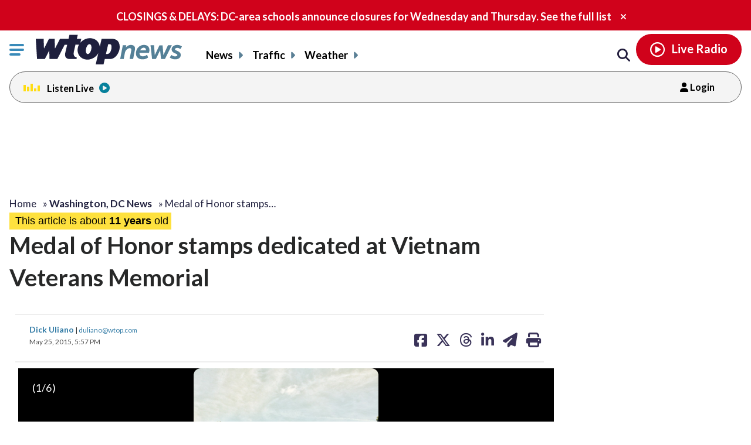

--- FILE ---
content_type: application/javascript
request_url: https://cdn.btmessage.com/script/rlink.js?o=5668060692217856
body_size: 51564
content:
var Pt=Object.defineProperty;var It=(e,t,n)=>t in e?Pt(e,t,{enumerable:!0,configurable:!0,writable:!0,value:n}):e[t]=n;var P=(e,t,n)=>It(e,typeof t!="symbol"?t+"":t,n);(function(){const t=document.createElement("link").relList;if(t&&t.supports&&t.supports("modulepreload"))return;for(const i of document.querySelectorAll('link[rel="modulepreload"]'))r(i);new MutationObserver(i=>{for(const o of i)if(o.type==="childList")for(const a of o.addedNodes)a.tagName==="LINK"&&a.rel==="modulepreload"&&r(a)}).observe(document,{childList:!0,subtree:!0});function n(i){const o={};return i.integrity&&(o.integrity=i.integrity),i.referrerPolicy&&(o.referrerPolicy=i.referrerPolicy),i.crossOrigin==="use-credentials"?o.credentials="include":i.crossOrigin==="anonymous"?o.credentials="omit":o.credentials="same-origin",o}function r(i){if(i.ep)return;i.ep=!0;const o=n(i);fetch(i.href,o)}})();const Lt="/assets/ab-DWUCLfjz.png",Tt="/assets/abp-B-IR2hZz.png",Dt="/assets/adguard-5fYuaDe3.png",Ct="/assets/brave-CptCdM5a.png",Mt="/assets/bt-logo-CioIXMoh.svg",Bt="/assets/bt-rlink-storage-BvSbFeGG.html",Ut="/assets/close-pUUxwf_B.svg",Ot="/assets/opera-Bw-jHxyw.png",Ht="/assets/ublock-origin-uCPCPquD.png",Nt="/assets/ublock-J9bayp5W.png",Ft=e=>new URL(Object.assign({"./ab.png":Lt,"./abp.png":Tt,"./adguard.png":Dt,"./brave.png":Ct,"./bt-logo.svg":Mt,"./bt-rlink-storage.html":Bt,"./close.svg":Ut,"./opera.png":Ot,"./ublock-origin.png":Ht,"./ublock.png":Nt})[`./${e}`],import.meta.url).href,Wt="modulepreload",Vt=function(e){return"/"+e},Te={},qt=function(t,n,r){let i=Promise.resolve();if(n&&n.length>0){document.getElementsByTagName("link");const a=document.querySelector("meta[property=csp-nonce]"),s=(a==null?void 0:a.nonce)||(a==null?void 0:a.getAttribute("nonce"));i=Promise.allSettled(n.map(c=>{if(c=Vt(c),c in Te)return;Te[c]=!0;const u=c.endsWith(".css"),w=u?'[rel="stylesheet"]':"";if(document.querySelector(`link[href="${c}"]${w}`))return;const d=document.createElement("link");if(d.rel=u?"stylesheet":Wt,u||(d.as="script"),d.crossOrigin="",d.href=c,s&&d.setAttribute("nonce",s),document.head.appendChild(d),u)return new Promise((y,G)=>{d.addEventListener("load",y),d.addEventListener("error",()=>G(new Error(`Unable to preload CSS for ${c}`)))})}))}function o(a){const s=new Event("vite:preloadError",{cancelable:!0});if(s.payload=a,window.dispatchEvent(s),!s.defaultPrevented)throw a}return i.then(a=>{for(const s of a||[])s.status==="rejected"&&o(s.reason);return t().catch(o)})},Kt="https://ad-delivery.net/px.gif?ch=2",zt="https://ad.doubleclick.net/favicon.ico?ad=300x250&ad_box_=1&adnet=1&showad=1&size=250x250",Gt="https://ad-delivery.net/px.gif?ch=1&e="+Math.random();let Y=null;async function Yt(){return Promise.all([jt(),Xt()]).then(e=>(window.__bt_intrnl.aaDetectionResults={ab:e[0],aa:e[1]},window.__bt_intrnl.aaDetectionResults)).catch(e=>{throw new Error("AA Detection failed",{cause:e})})}async function $t(){return window.__bt_intrnl.aaDetectionResults&&!window.__bt_intrnl.aaDetectionResults.isCached?window.__bt_intrnl.aaDetectionResults:Y||(Y=Yt(),Y)}async function jt(){const[e,t]=await Promise.all([le(Kt),le(zt)]),n=Jt();return(e?n||t:n&&t)||!1}async function Xt(e=Gt){return!await le(e)}async function le(e){if(await Qt(e))return!0;try{const n=await fetch(e);if(n.redirected&&n.url==="[data-uri]")throw new Error("Extension driven redirect detected");return!1}catch{return!0}}function Jt(){const e=document.createElement("div");e.innerHTML="&nbsp;",e.className="ads ad adsbox doubleclick ad-placement carbon-ads adglare",e.setAttribute("id","bt-bait-element"),e.style.cssText="width: 1px !important; height: 1px !important; position: absolute !important; left: -5000px !important; top: -5000px !important;";try{(window.document.body||window.document.documentElement).appendChild(e);const t=document.getElementById("bt-bait-element");if(t.offsetHeight===0||t.clientHeight===0)return $(e),!0;if(window.getComputedStyle!==void 0){const n=window.getComputedStyle(t,null);if(n&&(n.getPropertyValue("display")==="none"||n.getPropertyValue("visibility")==="hidden"))return $(e),!0}}catch{return $(e),null}return $(e),!1}function Qt(e,t="img"){return new Promise(n=>{const r=document.createElement(t);r.style.setProperty("display","none","important"),r.style.setProperty("width","1px","important"),r.style.setProperty("height","1px","important");let i=!1;function o(a){i||(i=!0,n(a))}r.addEventListener("error",function(){o(!0)}),r.addEventListener("load",function(){o(!1)}),r.src=e,(window.document.body||window.document.documentElement).appendChild(r)})}function $(e){(window.document.body||window.document.documentElement).removeChild(e)}const $e=()=>[{key:"bt_mwr",val:"true"},{key:"rl_wid",val:z}],Zt=()=>{en(),an()},en=()=>{const e=tn();return e.length===0?!1:(e.forEach(t=>{nn(t)}),!0)},tn=()=>window._pbjsGlobals?window._pbjsGlobals.map(e=>window[e]).filter(Boolean).map(rn):[],nn=e=>{$e().forEach(n=>{var r,i,o;(o=(i=(r=e==null?void 0:e.bidderSettings)==null?void 0:r.standard)==null?void 0:i.adserverTargeting)==null||o.push(on(n.key,n.val))})},rn=e=>{var t,n,r;return e.bidderSettings={...e.bidderSettings,standard:{...(t=e.bidderSettings)==null?void 0:t.standard,adserverTargeting:[...((r=(n=e.bidderSettings)==null?void 0:n.standard)==null?void 0:r.adserverTargeting)||[]]}},e},on=(e,t)=>({key:e,val:()=>t}),an=()=>{var e,t;(t=(e=window.googletag)==null?void 0:e.cmd)==null||t.push(function(){$e().forEach(r=>{window.googletag.pubads().setTargeting(r.key,r.val)})})},je=new Proxy(new URLSearchParams(window.location.search),{get:(e,t)=>{const n=e.get(t);return n==="true"?!0:n==="false"?!1:n}}),sn=je.bt_env||"prod",O=je.preview??!1;async function M(e){if(O)return;const t={pageURL:window.location.href,"abtest-presentation-version":window.__bt_tag_am.settings.view};return cn({traceID:vt,sessionID:yt,orgID:Number(Q),websiteID:Number(z),scriptVersion:"34a1933-am",scriptLoadingMode:window.__bt_rlink_loaded_from_tag?"inject_from_tag_script":"standalone",...e,meta:"meta"in e?{...t,...e.meta}:t})}async function cn(e){return fetch(`https://${N}/events/mw`,{method:"POST",body:JSON.stringify(e),headers:{"Content-Type":"application/json"},mode:"no-cors",keepalive:!0})}const ln="chrome-extension://gighmmpiobklfepjocnamgkkbiglidom/icons/ab-19.png",un="https://ad-delivery.net/px.gif?ch=2",dn="https://ad.doubleclick.net/favicon.ico?ad=300x250&ad_box_=1&adnet=1&showad=1&size=250x250",fn="https://ad-delivery.net/px.gif?ch=1&e="+Math.random();async function hn(){try{return(await fetch(new Request(ln))).ok?"ab":void 0}catch{return}}async function gn(){try{const e=navigator.userAgent;if(e.includes("OPR/")||e.includes("Opera/")||window.opr!==void 0)return"opr"}catch{return}}async function _n(){try{const e=await fetch(new Request(`https://${fi}/webfonts43j533.js`));return!e.ok&&e.status===404?null:void 0}catch{return"ublock"}}async function mn(){for(const e of[un,dn,fn])try{const t=await fetch(e);if(t.redirected&&t.url==="[data-uri]")return"ublockorigin"}catch{continue}}async function pn(){try{if(navigator.brave!==void 0&&navigator.brave.isBrave.name==="isBrave")return"brave"}catch{return}}async function wn(){const[e,t,n,r,i]=await Promise.all([hn(),gn(),_n(),pn(),mn()]);return e||t||n||r||i||"unknown"}var f=(e=>(e.Session="session",e.Local="local",e))(f||{}),p=(e=>(e.Get="get-data",e.Set="set-data",e.Delete="remove-data",e))(p||{}),Xe=(e=>(e.Storage="storage",e.Extension="extension",e))(Xe||{});const bn="tid",vn="cv",yn="sid",Je={};function De(e,t){Je[e]=t}async function E(e,t={},n={severity:1}){var c;if(O)return;const r={[bn]:vt,[vn]:((c=window.__bt_tag_d)==null?void 0:c.version)||"",[yn]:yt,upapi:String(!0)},i={...Je,...t},o={event:e,meta:i,orgID:Q,severity:n.severity,websiteID:z},a=new URLSearchParams(r),s=new URL(`https://${N}/log?`+a);return fetch(s,{method:"POST",body:JSON.stringify(o),keepalive:!0}).catch(()=>null)}function An(e){return Math.floor(Math.random()*Math.floor(e))}function H(e=1){return An(100)<e}function En(){let e=window;try{if(top.document)return top}catch{}try{for(;e.parent.document;)e=e.parent}catch{}return e}const k=En();function Sn(){try{return document.location.hostname!==""&&document.location.hostname!==window.parent.location.hostname}catch{return!0}}const Rn=Sn();function kn(){try{return new URL(Rn?k.document.referrer:k.location.href)}catch{return new URL(k.location.href)}}const Qe=kn(),Ze=Ft("bt-rlink-storage.html"),et="bt-rlink-iframe",Ce=5e3;let _=null,F=null,Me=!1;const tt=e=>{try{const t=window.location.origin,n=new URL(Ze).origin;return e===t||e==="https://cdn.btmessage.com"||e==="https://cdn.btmessage-dev.com"}catch{return!1}},xn=()=>new Promise((e,t)=>{_=document.createElement("iframe"),_.src=Ze,_.id=et,_.style.display="none",document.body.appendChild(_),_.onload=()=>{_.contentWindow.postMessage({type:"PARENT_INFO",domain:Qe.origin},_.src),e(_)},_.onerror=()=>{_=null,F=null,t(new Error("Failed to load iframe"))}}),Pn=()=>{Me||(window.addEventListener("message",e=>{tt(e.origin)}),Me=!0)},nt=async()=>{if(_)return _;const e=document.getElementById(et);if(e)return _=e,_;if(F)return F;try{return F=xn(),_=await F,Pn(),_}catch(t){throw _=null,F=null,t}};async function In(){await nt()}const Ln=async e=>{const t=await nt();if(!t.contentWindow)throw new Error("Iframe not initialized properly");return new Promise((n,r)=>{let i=!1,o=null;const a=u=>{var d;if(!tt(u.origin))return;const w=e.messageType==="storage"?"bt-rlink-storage":"bt-rlink-extension";if(((d=u.data)==null?void 0:d.source)===w){i=!0;const y=u.data;y.status==="success"?(s(),n(y.value)):y.status==="error"?(s(),r(new Error(y.error||"Request failed"))):(s(),r(new Error(`Unexpected response status: ${y.status}`)))}},s=()=>{window.removeEventListener("message",a),o!==null&&(clearTimeout(o),o=null)},c=e.action==="allowlist-website"?Ce*2:Ce;o=window.setTimeout(()=>{i||(s(),r(new Error("Iframe response timeout")))},c),window.addEventListener("message",a);try{if(!t||!t.contentWindow)throw new Error("Iframe not initialized properly");t.contentWindow.postMessage(e,"*")}catch{s(),r(new Error("Failed to send message to iframe"))}})};async function rt(e){try{return await Ln({...e,trustedRLEvent:!0,messageType:Xe.Storage})}catch(t){E("rlink.storageError",{action:e.action,key:e.key,error:t instanceof Error?t.message:t},{severity:4});return}}const g=it(f.Local),m=it(f.Session);function it(e){const t=e===f.Local?localStorage:sessionStorage,n=(r,i)=>{try{return r()}catch(o){return H()&&E("rlink.storageError",{error:o instanceof Error?o.message:o},{severity:4}),i}};return{get:r=>n(()=>t.getItem(r),void 0),set:(r,i)=>n(()=>t.setItem(r,i),void 0),remove:r=>n(()=>t.removeItem(r),void 0)}}const T=async(e,t)=>rt({action:p.Get,storageType:e,key:t}).then(n=>n),S=async(e,t,n,r)=>{const i=t===f.Local?g:m;return e===p.Delete?i.remove(n):e===p.Set&&i.set(n,r),rt({action:e,storageType:t,key:n,value:r}).then(()=>null)},b="BT_AM_SOFTWALL_RENDERED";async function Vi(){const e=m.get(b)==="true";return e||T(f.Session,b).then(t=>(t&&m.set(b,t),t==="true")).catch(()=>!1)}async function Tn(e){if(window.__bt_intrnl.recoveryUserAttr)return window.__bt_intrnl.recoveryUserAttr.mwRendered;const t=!!g.get(b);return t||T(f.Local,b).then(n=>{const r=!!n;if(n)g.set(b,n);else if(!r&&e){let i=!1;return Ir().then(()=>{var o,a;return i=!!g.get(b),i||((a=(o=window.__bt_intrnl)==null?void 0:o.recoveryUserAttr)==null?void 0:a.mwRendered)}).catch(()=>!1).finally(()=>{i&&M({event:"restored-from-server",detectedExtension:"unknown"}).catch(()=>null)})}return r})}async function fe(){const e=g.get(b);return e?new Date(e):T(f.Local,b).then(t=>{if(t)return g.set(b,t),new Date(t)}).catch(()=>{})}const qi=async()=>(await Dn(),_t()),Dn=()=>Promise.all([S(p.Set,f.Session,b,"true"),S(p.Set,f.Local,b,new Date().toUTCString())]),Cn=e=>{g.set(b,new Date(e).toUTCString())},ot=()=>Promise.all([S(p.Delete,f.Session,b),S(p.Delete,f.Local,b)]),D="BT_AM_SOFTWALL_DISMISSED";async function Mn(){const e=m.get(D);return e?Be(e):T(f.Session,D).then(t=>{if(t)return m.set(D,t),Be(t)}).catch(()=>{})}async function Bn(){return m.get(D)?!0:T(f.Session,D).then(e=>e?(m.set(D,e),!0):!1).catch(()=>!1)}const Un=e=>S(p.Set,f.Session,D,JSON.stringify(e)),at=()=>S(p.Delete,f.Session,D);function Be(e){if(e)try{return JSON.parse(e)}catch{return}}const K="BT_AM_ATTRIBUTION_EXPIRY";async function On(){if(window.__bt_intrnl.recoveryUserAttr)return window.__bt_intrnl.recoveryUserAttr.attributionExpiry;const e=g.get(K);return e?Number(e):T(f.Local,K).then(t=>{if(t)return g.set(K,t),Number(t)}).catch(()=>{})}const he=async e=>S(p.Set,f.Local,K,e.toString()),Hn=async()=>S(p.Delete,f.Local,K),ge="BT_AM_SCA_SUCCEED",st=()=>m.get(ge)==="true",Ki=e=>m.set(ge,e.toString()),Nn=()=>m.remove(ge),_e="BT_AM_SOFTWALL_REDIRECT",zi=()=>m.get(_e)==="true",Gi=()=>m.set(_e,"true"),Fn=()=>m.remove(_e),me="BT_AM_SOFTWALL_BOUNCE",Wn=()=>m.get(me)==="true",Vn=()=>m.set(me,"true"),qn=()=>m.remove(me),pe="BT_AM_SOFTWALL_RENDER_COUNT",we="BT_AM_SOFTWALL_DISMISS_COUNT",ct=e=>X(e).then(t=>Kn(t+1,e));async function X(e){const t=e==="dismiss"?we:pe,n=g.get(t);return n?Number(n):T(f.Local,t).then(r=>r?(g.set(t,r),Number(r)):0).catch(()=>0)}const Kn=(e,t)=>S(p.Set,f.Local,t==="dismiss"?we:pe,e.toString()),lt=()=>Promise.all([S(p.Delete,f.Local,we),S(p.Delete,f.Local,pe)]);async function zn(e=!0){await Promise.all([ot(),at(),Hn(),Qn(),e?lt():Promise.resolve()]).catch(t=>{H()&&E("rlink.invalidateUserDataError",{aaResults:window.__bt_intrnl.aaDetectionResults,consentData:window.__bt_intrnl.consentData,error:t instanceof Error?t.message:t},{severity:4})}),Fn(),qn(),Nn()}async function Gn(){const[e,t,n]=await Promise.all([fe(),On(),Xn()]);if(!(!e&&!n&&!t))return{recoveryType:n,renderDate:e,attributionExpiry:t}}const C="BT_AM_SOFTWALL_RECOVERED";async function Yn(){return g.get(C)?!0:T(f.Local,C).then(e=>e?(g.set(C,e),!0):!1).catch(()=>!1)}async function $n(e,t,n){const r=await Gn();if(!r)return{swRecovered:void 0,attributionExpiry:void 0};const i=r.renderDate,o=r.attributionExpiry,a=r.recoveryType;let s;n.ab?n.aa&&!e&&(s="AA"):s="AB";const c=o||xr(t,i==null?void 0:i.getTime()),u=er(i);if(a==="AA"&&s==="AB")if(u)be(s);else return{swRecovered:a,attributionExpiry:c};return(a||!u)&&s===void 0?ot():a&&(o||he(c)),!a&&!o&&!u?{swRecovered:void 0,attributionExpiry:void 0}:{swRecovered:s,attributionExpiry:c}}function jn(e,t){if(e){if(e==="AB"){const n=st();return(t==null?void 0:t.status)&&(t==null?void 0:t.source)==="1ca"||n?"SCA":e}return e}}async function Xn(){if(window.__bt_intrnl.recoveryUserAttr)return window.__bt_intrnl.recoveryUserAttr.recoveryType;const e=g.get(C);return e||T(f.Local,C).then(t=>{if(t)return g.set(C,t),t}).catch(()=>{})}const Jn=async(e,t)=>Promise.all([be(e),he(t),_t(e,t)]).then(()=>null),be=e=>S(p.Set,f.Local,C,e),Qn=()=>S(p.Delete,f.Local,C),Zn=7,er=e=>e?tr(e)<=Zn*Ae:!1,tr=(e,t=new Date)=>Math.abs(e.getTime()-t.getTime()),ve="BT_AM_PREMIUM_ADBLOCK_USER_DETECTED",ye="BT_AM_PREMIUM_ADBLOCK_USER_DETECTION_DATE",oe=()=>{throw g.remove(ve),g.remove(ye),new Error("invalid or inexistent premium detection data")},nr=()=>{const e=g.get(ye),t=g.get(ve);try{(!e||!t)&&oe();const n=new Date(e);Date.now()-n.getTime()>Ae&&oe();const r=JSON.parse(t);return(typeof r!="object"||r===null||!("isPremium"in r)||!("extensionInfo"in r))&&oe(),{isPremium:r.isPremium,extensionInfo:r.extensionInfo}}catch{return null}},rr=e=>{g.set(ve,JSON.stringify(e)),g.set(ye,new Date().toUTCString())},ir=2;async function or(){return new Promise((e,t)=>{if(typeof(k==null?void 0:k.__tcfapi)=="function"){const n=(r,i)=>{i?e(r):t("failed to get TCData")};k.__tcfapi("addEventListener",ir,n)}t("tcfapi not found")})}const ar=e=>(e==null?void 0:e.eventStatus)==="tcloaded"?!1:(e==null?void 0:e.eventStatus)==="useractioncomplete"||(e==null?void 0:e.eventStatus)==="cmpuishown",sr=e=>{var t;return e?e.gdprApplies===!1?!0:!!(!cr((t=e.purpose)==null?void 0:t.consents)&&lr(e.purpose)):!1},cr=(e={})=>!Object.values(e).some(Boolean),lr=e=>[1,2,3,4,7,9,10].every(n=>{var r;return(r=e==null?void 0:e.consents)==null?void 0:r[n]}),ur=e=>{const t={tcDataDefined:!!e,gdprApplies:e==null?void 0:e.gdprApplies};return!e||e.gdprApplies===!1?{consentShownInCurrentPV:!1,isConsentGiven:!0,meta:t}:{consentShownInCurrentPV:ar(e),isConsentGiven:sr(e),meta:t}};async function dr(){return or().then(e=>ur(e)).catch(e=>(H()&&E("rlink.getConsent",{pageURL:k.location.href,error:e},{severity:3}),{consentShownInCurrentPV:!1,isConsentGiven:!0,meta:{tcDataDefined:!1}}))}const fr=`MIICIjANBgkqhkiG9w0BAQEFAAOCAg8AMIICCgKCAgEApyRTinEzv3cHH2bn6WSF
myqzDE/Ub8Xh/jhGWsSgHiJ6A/iM9GdlEE3WDl6ITw2ssuQ1xELT2xRpP9vR8OHR
YvyMfQtsjOsvMhXuR3X5Cf2nqSEo5ShihdE2W9kXxxWqs3yx4odnan6W65rfQWal
EJ8Y5viVEckj8x65+PTsDKfNtXMEvHqqrX9SaPC5rnZuWKkPuEJJna5ux/MEHuHQ
D6SFqhtPGKUYKf16pCFLD9oh6s6XcLST8GRZ2ySgdJKTMkHOHjjPkzXxYmTC1fYD
YO/THL+c9KvCpCWDd0yA6wEVABx2m7SYZzLkYVEze4SghGYQhWXLNwtj5tVzYGn0
+FoSNd9l3KJK/ULLd0HopuqYmz6TaK53x2rnjQ19epKSinRdPskmnz9RPzxojfli
SZgTQw47d6VV8J3K5HoLHtZ8vDD+KtYDNqHgLIG5jLsQLowetQAeRHqvo+KuIlzN
hIlNNOVq+Wlfe3nSsXlZGnKkqGC/4Bc39o82G4POR8qv98DRKm/6ihQAmWP7DUK2
HTumpVCsP4FRdaE2BT5BaAdXtoLmfHw6CsBSGFY0ZRmETsIIPhs8BIZg2EDd+Y/X
0Y8npvz5k4HxbTHS6pPO4hloPRwJ2MGZWwWtI2IppR749tONgOm4FI9tjUFLMLgU
ObHdD9PpRCG9MkGls9iSadkCAwEAAQ==`,ut={name:"RSASSA-PKCS1-v1_5",modulusLength:4096,publicExponent:new Uint8Array([1,0,1]),hash:{name:"SHA-512"}};function dt(e){if(typeof window<"u"&&window.atob)return window.atob(e);if(typeof Buffer<"u")return Buffer.from(e,"base64").toString("utf-8");throw new Error("Unable to decode base64 string: No suitable method found")}const ft=e=>new Uint8Array(Array.from(dt(e),t=>t.charCodeAt(0)));function hr(e){return crypto.subtle.importKey("spki",ft(e),ut,!1,["verify"])}async function gr(e,t,n){return await crypto.subtle.verify(ut,await hr(e),t,n)}function _r(e){return gr(fr,ft(e.signature),new TextEncoder().encode(e.encodedData))}class mr{constructor(t){P(this,"singletonDetection");P(this,"premiumBypassModeEnabled");P(this,"RLEnabled");this.RLEnabled=t.enabled,this.premiumBypassModeEnabled=t.premium_bypass_mode_enabled,this.singletonDetection=this.detectPremiumABUser()}async detectPremiumABUser(){return this.singletonDetection!==void 0?this.singletonDetection:O||!this.RLEnabled?(this.singletonDetection=Promise.resolve({isPremium:!1,extensionInfo:null}),this.singletonDetection):new Promise(t=>this.handleDetection(t))}handleDetection(t){if(O||!this.RLEnabled){t({isPremium:!1,extensionInfo:null});return}const n=nr();if(n){t(n);return}this.fetchAndHandlePayload(t)}async fetchAndHandlePayload(t){let n=!1;const r=i=>{n||(t(i),n=!0)};try{const o=await(await fetch(`https://${N}/mw/sign_pbm?w=${z}&bt_env=${ee}`)).json(),a=setTimeout(()=>{r({isPremium:!1,extensionInfo:null}),document.removeEventListener("flattr-payload",s)},1e3),s=async u=>{clearTimeout(a),document.removeEventListener("flattr-payload",s);let w=!1,d=null;if(this.premiumBypassModeEnabled&&typeof u.detail.payload=="string"){const[y,G]=u.detail.payload.split(".");try{if(await _r({encodedData:y,signature:G})){const{isPaying:V,expiresAt:v}=JSON.parse(dt(y));V&&Date.now()<Number(v)&&(w=!0)}}catch(B){console.error("Error verifying premium signature:",B)}}u.detail.extensionInfo&&(d=u.detail.extensionInfo),r({isPremium:w,extensionInfo:d})};document.addEventListener("flattr-payload",s);const c=new CustomEvent("flattr-request-payload",{detail:o});document.dispatchEvent(c)}catch{r({isPremium:!1,extensionInfo:null})}}}let ae=null;async function pr(e){return ae||(ae=new mr(e)),ae.detectPremiumABUser()}const ht="btUserCountry";let se;const wr=async()=>{let e=m.get(ht)||void 0;return e||(se||(se=br()),e=await se,e&&vr(e),e)},br=async()=>{const e=window.__bt_tag_am.settings;try{const t=await fetch(`https://${N}/country`);if(!t.ok)throw new Error(`Request failed. Status: ${t.status}. Raw: ${await t.text()}`);const n=await t.json();if(!n.country)throw new Error(`unexpected response: ${JSON.stringify(n)}`);return n.country}catch(t){E("rlink.detectCountry",{settings:{countryList:e.country_code_list,countryMode:e.country_code_mode,renderToAA:e.allow_render_to_aa_users,singleClick:e.single_click_enabled},aaResults:window.__bt_intrnl.aaDetectionResults,countryError:t instanceof Error?t.message:t,pageURL:window.location.href},{severity:4});return}},vr=e=>{m.set(ht,e)};async function yr(e){var s;if(!e.enabled||gt())return!1;const t=window.location.href;if((s=e.allowlisted_urls)!=null&&s.some(c=>t.startsWith(c)))return!1;const[n,r,i]=await Promise.all([fe(),X("render"),X("dismiss")]);if(n&&Er(new Date,n)<e.render_interval_days||!await Sr(e))return!1;if((e==null?void 0:e.wall_mode)===W.dynamic){if(!Rr(e.dynamic_wall_settings,r,i))return!1}else if(r<e.page_views_to_render)return ct("render"),!1;return!0}const Ar=(e,t)=>e&&(!e.ab||e.aa&&!t),Er=(e,t)=>{const n=e.getTime()-t.getTime();return Math.round(n/(1e3*3600*24))};function gt(){const e=navigator.userAgent||navigator.vendor||window.opera;return e?/(android|bb\d+|meego).+mobile|avantgo|bada\/|blackberry|blazer|compal|elaine|fennec|hiptop|iemobile|ip(hone|od)|iris|kindle|lge |maemo|midp|mmp|mobile.+firefox|netfront|opera m(ob|in)i|palm( os)?|phone|p(ixi|re)\/|plucker|pocket|psp|series(4|6)0|symbian|treo|up\.(browser|link)|vodafone|wap|windows ce|xda|xiino|android|ipad|playbook|silk/i.test(e)||/1207|6310|6590|3gso|4thp|50[1-6]i|770s|802s|a wa|abac|ac(er|oo|s\-)|ai(ko|rn)|al(av|ca|co)|amoi|an(ex|ny|yw)|aptu|ar(ch|go)|as(te|us)|attw|au(di|\-m|r |s )|avan|be(ck|ll|nq)|bi(lb|rd)|bl(ac|az)|br(e|v)w|bumb|bw\-(n|u)|c55\/|capi|ccwa|cdm\-|cell|chtm|cldc|cmd\-|co(mp|nd)|craw|da(it|ll|ng)|dbte|dc\-s|devi|dica|dmob|do(c|p)o|ds(12|\-d)|el(49|ai)|em(l2|ul)|er(ic|k0)|esl8|ez([4-7]0|os|wa|ze)|fetc|fly(\-|_)|g1 u|g560|gene|gf\-5|g\-mo|go(\.w|od)|gr(ad|un)|haie|hcit|hd\-(m|p|t)|hei\-|hi(pt|ta)|hp( i|ip)|hs\-c|ht(c(\-| |_|a|g|p|s|t)|tp)|hu(aw|tc)|i\-(20|go|ma)|i230|iac( |\-|\/)|ibro|idea|ig01|ikom|im1k|inno|ipaq|iris|ja(t|v)a|jbro|jemu|jigs|kddi|keji|kgt( |\/)|klon|kpt |kwc\-|kyo(c|k)|le(no|xi)|lg( g|\/(k|l|u)|50|54|\-[a-w])|libw|lynx|m1\-w|m3ga|m50\/|ma(te|ui|xo)|mc(01|21|ca)|m\-cr|me(rc|ri)|mi(o8|oa|ts)|mmef|mo(01|02|bi|de|do|t(\-| |o|v)|zz)|mt(50|p1|v )|mwbp|mywa|n10[0-2]|n20[2-3]|n30(0|2)|n50(0|2|5)|n7(0(0|1)|10)|ne((c|m)\-|on|tf|wf|wg|wt)|nok(6|i)|nzph|o2im|op(ti|wv)|oran|owg1|p800|pan(a|d|t)|pdxg|pg(13|\-([1-8]|c))|phil|pire|pl(ay|uc)|pn\-2|po(ck|rt|se)|prox|psio|pt\-g|qa\-a|qc(07|12|21|32|60|\-[2-7]|i\-)|qtek|r380|r600|raks|rim9|ro(ve|zo)|s55\/|sa(ge|ma|mm|ms|ny|va)|sc(01|h\-|oo|p\-)|sdk\/|se(c(\-|0|1)|47|mc|nd|ri)|sgh\-|shar|sie(\-|m)|sk\-0|sl(45|id)|sm(al|ar|b3|it|t5)|so(ft|ny)|sp(01|h\-|v\-|v )|sy(01|mb)|t2(18|50)|t6(00|10|18)|ta(gt|lk)|tcl\-|tdg\-|tel(i|m)|tim\-|t\-mo|to(pl|sh)|ts(70|m\-|m3|m5)|tx\-9|up(\.b|g1|si)|utst|v400|v750|veri|vi(rg|te)|vk(40|5[0-3]|\-v)|vm40|voda|vulc|vx(52|53|60|61|70|80|81|83|85|98)|w3c(\-| )|webc|whit|wi(g |nc|nw)|wmlb|wonu|x700|yas\-|your|zeto|zte\-/i.test(e.substr(0,4)):!1}async function Sr(e){if(!e.country_code_list||e.country_code_list.length<=0)return!0;const t=await wr();if(window.__bt_intrnl.country=t,!t)return!1;const n=e.country_code_list.includes(t.toUpperCase());return!(n&&e.country_code_mode==="excluding"||!n&&e.country_code_mode==="including")}function Rr(e,t,n){return n===0&&t===0?!0:t<e.pageviews_count?(ct("render"),!1):!0}const Ae=24*3600*1e3,kr=365;function xr(e,t=Date.now()){return(!e||e<=0)&&(e=kr),t+Ae*e}function Pr(e){return Date.now()>e}async function _t(e,t){return O?Promise.resolve():fe().then(n=>{Lr({recoveryType:e,renderDate:n||new Date,attributionExpiry:t}).catch(i=>{H()&&E("rlink.setServerSideUserStateError",{aaResults:window.__bt_intrnl.aaDetectionResults,error:i instanceof Error?i.message:i},{severity:3})})})}async function Ir(){return O?Promise.resolve():fetch(`https://${N}/mw/state?bt_env=${ee}`).then(e=>{if(!e.ok)throw new Error(`Server side attribution request failed. StatusCode: ${e.status}`);return e.json()}).then(e=>{const{renderDate:t,recoveryType:n,attributionExpiry:r}=e||{};window.__bt_intrnl.recoveryUserAttr=window.__bt_intrnl.recoveryUserAttr||{mwRendered:!1,recoveryType:void 0,attributionExpiry:void 0},(t||n||r)&&H()&&E("rlink.restoreServerSideAttribution",{aaResults:window.__bt_intrnl.aaDetectionResults,serverSideAttribution:e},{severity:1}),t&&(window.__bt_intrnl.recoveryUserAttr.mwRendered=!0,Cn(t)),n&&(window.__bt_intrnl.recoveryUserAttr.recoveryType=n,window.__bt_intrnl.recoveryUserAttr.attributionExpiry=r,be(n),he(r))}).catch(()=>null)}function Lr(e){return fetch(`https://${N}/mw/state/recovered?bt_env=${ee}`,{method:"POST",body:JSON.stringify(e),headers:{"Content-Type":"application/json"},mode:"no-cors"})}const mt=(e,t)=>{const n=Pr(t);return(e==="AB"||e==="SCA")&&!n};function Tr({settings:e,aaDetectionResults:t,dismissCount:n}){const r=e.wall_mode===W.adaptive&&!t.aa,i=e.wall_mode===W.dynamic&&n>=e.dynamic_wall_settings.dismiss_count;return e.wall_mode===W.hard||i||r}var qe;const Dr=((qe=window.__bt_intrnl)==null?void 0:qe.timings)??{shouldLog:!1},Cr=Date.now(),{shouldLog:Mr}=Dr;function Br(){const e="timing.rlinkScriptLoaded",t={timestamp:String(Cr)};Mr&&E(e,t)}const pt=()=>{const e=[],{languages:t,language:n}=navigator;if(t)for(let r=0;r<t.length;r++)e.push(t[r]);if(n&&e.push(n),e.length>0){const r=e[0],i=r.replace("-","_").split("_");return i[0]==="zh"?Ur(r):i[0].toUpperCase()}return"EN"},Ur=e=>{switch(e){case"zh_TW":case"zh-TW":return"TW";default:return"ZH"}},Yi={name:"rlinkDetector",lookup(){return pt()}};function J(e){"@babel/helpers - typeof";return J=typeof Symbol=="function"&&typeof Symbol.iterator=="symbol"?function(t){return typeof t}:function(t){return t&&typeof Symbol=="function"&&t.constructor===Symbol&&t!==Symbol.prototype?"symbol":typeof t},J(e)}var Or=/^\s+/,Hr=/\s+$/;function l(e,t){if(e=e||"",t=t||{},e instanceof l)return e;if(!(this instanceof l))return new l(e,t);var n=Nr(e);this._originalInput=e,this._r=n.r,this._g=n.g,this._b=n.b,this._a=n.a,this._roundA=Math.round(100*this._a)/100,this._format=t.format||n.format,this._gradientType=t.gradientType,this._r<1&&(this._r=Math.round(this._r)),this._g<1&&(this._g=Math.round(this._g)),this._b<1&&(this._b=Math.round(this._b)),this._ok=n.ok}l.prototype={isDark:function(){return this.getBrightness()<128},isLight:function(){return!this.isDark()},isValid:function(){return this._ok},getOriginalInput:function(){return this._originalInput},getFormat:function(){return this._format},getAlpha:function(){return this._a},getBrightness:function(){var t=this.toRgb();return(t.r*299+t.g*587+t.b*114)/1e3},getLuminance:function(){var t=this.toRgb(),n,r,i,o,a,s;return n=t.r/255,r=t.g/255,i=t.b/255,n<=.03928?o=n/12.92:o=Math.pow((n+.055)/1.055,2.4),r<=.03928?a=r/12.92:a=Math.pow((r+.055)/1.055,2.4),i<=.03928?s=i/12.92:s=Math.pow((i+.055)/1.055,2.4),.2126*o+.7152*a+.0722*s},setAlpha:function(t){return this._a=wt(t),this._roundA=Math.round(100*this._a)/100,this},toHsv:function(){var t=Oe(this._r,this._g,this._b);return{h:t.h*360,s:t.s,v:t.v,a:this._a}},toHsvString:function(){var t=Oe(this._r,this._g,this._b),n=Math.round(t.h*360),r=Math.round(t.s*100),i=Math.round(t.v*100);return this._a==1?"hsv("+n+", "+r+"%, "+i+"%)":"hsva("+n+", "+r+"%, "+i+"%, "+this._roundA+")"},toHsl:function(){var t=Ue(this._r,this._g,this._b);return{h:t.h*360,s:t.s,l:t.l,a:this._a}},toHslString:function(){var t=Ue(this._r,this._g,this._b),n=Math.round(t.h*360),r=Math.round(t.s*100),i=Math.round(t.l*100);return this._a==1?"hsl("+n+", "+r+"%, "+i+"%)":"hsla("+n+", "+r+"%, "+i+"%, "+this._roundA+")"},toHex:function(t){return He(this._r,this._g,this._b,t)},toHexString:function(t){return"#"+this.toHex(t)},toHex8:function(t){return qr(this._r,this._g,this._b,this._a,t)},toHex8String:function(t){return"#"+this.toHex8(t)},toRgb:function(){return{r:Math.round(this._r),g:Math.round(this._g),b:Math.round(this._b),a:this._a}},toRgbString:function(){return this._a==1?"rgb("+Math.round(this._r)+", "+Math.round(this._g)+", "+Math.round(this._b)+")":"rgba("+Math.round(this._r)+", "+Math.round(this._g)+", "+Math.round(this._b)+", "+this._roundA+")"},toPercentageRgb:function(){return{r:Math.round(h(this._r,255)*100)+"%",g:Math.round(h(this._g,255)*100)+"%",b:Math.round(h(this._b,255)*100)+"%",a:this._a}},toPercentageRgbString:function(){return this._a==1?"rgb("+Math.round(h(this._r,255)*100)+"%, "+Math.round(h(this._g,255)*100)+"%, "+Math.round(h(this._b,255)*100)+"%)":"rgba("+Math.round(h(this._r,255)*100)+"%, "+Math.round(h(this._g,255)*100)+"%, "+Math.round(h(this._b,255)*100)+"%, "+this._roundA+")"},toName:function(){return this._a===0?"transparent":this._a<1?!1:ti[He(this._r,this._g,this._b,!0)]||!1},toFilter:function(t){var n="#"+Ne(this._r,this._g,this._b,this._a),r=n,i=this._gradientType?"GradientType = 1, ":"";if(t){var o=l(t);r="#"+Ne(o._r,o._g,o._b,o._a)}return"progid:DXImageTransform.Microsoft.gradient("+i+"startColorstr="+n+",endColorstr="+r+")"},toString:function(t){var n=!!t;t=t||this._format;var r=!1,i=this._a<1&&this._a>=0,o=!n&&i&&(t==="hex"||t==="hex6"||t==="hex3"||t==="hex4"||t==="hex8"||t==="name");return o?t==="name"&&this._a===0?this.toName():this.toRgbString():(t==="rgb"&&(r=this.toRgbString()),t==="prgb"&&(r=this.toPercentageRgbString()),(t==="hex"||t==="hex6")&&(r=this.toHexString()),t==="hex3"&&(r=this.toHexString(!0)),t==="hex4"&&(r=this.toHex8String(!0)),t==="hex8"&&(r=this.toHex8String()),t==="name"&&(r=this.toName()),t==="hsl"&&(r=this.toHslString()),t==="hsv"&&(r=this.toHsvString()),r||this.toHexString())},clone:function(){return l(this.toString())},_applyModification:function(t,n){var r=t.apply(null,[this].concat([].slice.call(n)));return this._r=r._r,this._g=r._g,this._b=r._b,this.setAlpha(r._a),this},lighten:function(){return this._applyModification(Yr,arguments)},brighten:function(){return this._applyModification($r,arguments)},darken:function(){return this._applyModification(jr,arguments)},desaturate:function(){return this._applyModification(Kr,arguments)},saturate:function(){return this._applyModification(zr,arguments)},greyscale:function(){return this._applyModification(Gr,arguments)},spin:function(){return this._applyModification(Xr,arguments)},_applyCombination:function(t,n){return t.apply(null,[this].concat([].slice.call(n)))},analogous:function(){return this._applyCombination(Zr,arguments)},complement:function(){return this._applyCombination(Jr,arguments)},monochromatic:function(){return this._applyCombination(ei,arguments)},splitcomplement:function(){return this._applyCombination(Qr,arguments)},triad:function(){return this._applyCombination(Fe,[3])},tetrad:function(){return this._applyCombination(Fe,[4])}};l.fromRatio=function(e,t){if(J(e)=="object"){var n={};for(var r in e)e.hasOwnProperty(r)&&(r==="a"?n[r]=e[r]:n[r]=q(e[r]));e=n}return l(e,t)};function Nr(e){var t={r:0,g:0,b:0},n=1,r=null,i=null,o=null,a=!1,s=!1;return typeof e=="string"&&(e=oi(e)),J(e)=="object"&&(L(e.r)&&L(e.g)&&L(e.b)?(t=Fr(e.r,e.g,e.b),a=!0,s=String(e.r).substr(-1)==="%"?"prgb":"rgb"):L(e.h)&&L(e.s)&&L(e.v)?(r=q(e.s),i=q(e.v),t=Vr(e.h,r,i),a=!0,s="hsv"):L(e.h)&&L(e.s)&&L(e.l)&&(r=q(e.s),o=q(e.l),t=Wr(e.h,r,o),a=!0,s="hsl"),e.hasOwnProperty("a")&&(n=e.a)),n=wt(n),{ok:a,format:e.format||s,r:Math.min(255,Math.max(t.r,0)),g:Math.min(255,Math.max(t.g,0)),b:Math.min(255,Math.max(t.b,0)),a:n}}function Fr(e,t,n){return{r:h(e,255)*255,g:h(t,255)*255,b:h(n,255)*255}}function Ue(e,t,n){e=h(e,255),t=h(t,255),n=h(n,255);var r=Math.max(e,t,n),i=Math.min(e,t,n),o,a,s=(r+i)/2;if(r==i)o=a=0;else{var c=r-i;switch(a=s>.5?c/(2-r-i):c/(r+i),r){case e:o=(t-n)/c+(t<n?6:0);break;case t:o=(n-e)/c+2;break;case n:o=(e-t)/c+4;break}o/=6}return{h:o,s:a,l:s}}function Wr(e,t,n){var r,i,o;e=h(e,360),t=h(t,100),n=h(n,100);function a(u,w,d){return d<0&&(d+=1),d>1&&(d-=1),d<1/6?u+(w-u)*6*d:d<1/2?w:d<2/3?u+(w-u)*(2/3-d)*6:u}if(t===0)r=i=o=n;else{var s=n<.5?n*(1+t):n+t-n*t,c=2*n-s;r=a(c,s,e+1/3),i=a(c,s,e),o=a(c,s,e-1/3)}return{r:r*255,g:i*255,b:o*255}}function Oe(e,t,n){e=h(e,255),t=h(t,255),n=h(n,255);var r=Math.max(e,t,n),i=Math.min(e,t,n),o,a,s=r,c=r-i;if(a=r===0?0:c/r,r==i)o=0;else{switch(r){case e:o=(t-n)/c+(t<n?6:0);break;case t:o=(n-e)/c+2;break;case n:o=(e-t)/c+4;break}o/=6}return{h:o,s:a,v:s}}function Vr(e,t,n){e=h(e,360)*6,t=h(t,100),n=h(n,100);var r=Math.floor(e),i=e-r,o=n*(1-t),a=n*(1-i*t),s=n*(1-(1-i)*t),c=r%6,u=[n,a,o,o,s,n][c],w=[s,n,n,a,o,o][c],d=[o,o,s,n,n,a][c];return{r:u*255,g:w*255,b:d*255}}function He(e,t,n,r){var i=[x(Math.round(e).toString(16)),x(Math.round(t).toString(16)),x(Math.round(n).toString(16))];return r&&i[0].charAt(0)==i[0].charAt(1)&&i[1].charAt(0)==i[1].charAt(1)&&i[2].charAt(0)==i[2].charAt(1)?i[0].charAt(0)+i[1].charAt(0)+i[2].charAt(0):i.join("")}function qr(e,t,n,r,i){var o=[x(Math.round(e).toString(16)),x(Math.round(t).toString(16)),x(Math.round(n).toString(16)),x(bt(r))];return i&&o[0].charAt(0)==o[0].charAt(1)&&o[1].charAt(0)==o[1].charAt(1)&&o[2].charAt(0)==o[2].charAt(1)&&o[3].charAt(0)==o[3].charAt(1)?o[0].charAt(0)+o[1].charAt(0)+o[2].charAt(0)+o[3].charAt(0):o.join("")}function Ne(e,t,n,r){var i=[x(bt(r)),x(Math.round(e).toString(16)),x(Math.round(t).toString(16)),x(Math.round(n).toString(16))];return i.join("")}l.equals=function(e,t){return!e||!t?!1:l(e).toRgbString()==l(t).toRgbString()};l.random=function(){return l.fromRatio({r:Math.random(),g:Math.random(),b:Math.random()})};function Kr(e,t){t=t===0?0:t||10;var n=l(e).toHsl();return n.s-=t/100,n.s=Z(n.s),l(n)}function zr(e,t){t=t===0?0:t||10;var n=l(e).toHsl();return n.s+=t/100,n.s=Z(n.s),l(n)}function Gr(e){return l(e).desaturate(100)}function Yr(e,t){t=t===0?0:t||10;var n=l(e).toHsl();return n.l+=t/100,n.l=Z(n.l),l(n)}function $r(e,t){t=t===0?0:t||10;var n=l(e).toRgb();return n.r=Math.max(0,Math.min(255,n.r-Math.round(255*-(t/100)))),n.g=Math.max(0,Math.min(255,n.g-Math.round(255*-(t/100)))),n.b=Math.max(0,Math.min(255,n.b-Math.round(255*-(t/100)))),l(n)}function jr(e,t){t=t===0?0:t||10;var n=l(e).toHsl();return n.l-=t/100,n.l=Z(n.l),l(n)}function Xr(e,t){var n=l(e).toHsl(),r=(n.h+t)%360;return n.h=r<0?360+r:r,l(n)}function Jr(e){var t=l(e).toHsl();return t.h=(t.h+180)%360,l(t)}function Fe(e,t){if(isNaN(t)||t<=0)throw new Error("Argument to polyad must be a positive number");for(var n=l(e).toHsl(),r=[l(e)],i=360/t,o=1;o<t;o++)r.push(l({h:(n.h+o*i)%360,s:n.s,l:n.l}));return r}function Qr(e){var t=l(e).toHsl(),n=t.h;return[l(e),l({h:(n+72)%360,s:t.s,l:t.l}),l({h:(n+216)%360,s:t.s,l:t.l})]}function Zr(e,t,n){t=t||6,n=n||30;var r=l(e).toHsl(),i=360/n,o=[l(e)];for(r.h=(r.h-(i*t>>1)+720)%360;--t;)r.h=(r.h+i)%360,o.push(l(r));return o}function ei(e,t){t=t||6;for(var n=l(e).toHsv(),r=n.h,i=n.s,o=n.v,a=[],s=1/t;t--;)a.push(l({h:r,s:i,v:o})),o=(o+s)%1;return a}l.mix=function(e,t,n){n=n===0?0:n||50;var r=l(e).toRgb(),i=l(t).toRgb(),o=n/100,a={r:(i.r-r.r)*o+r.r,g:(i.g-r.g)*o+r.g,b:(i.b-r.b)*o+r.b,a:(i.a-r.a)*o+r.a};return l(a)};l.readability=function(e,t){var n=l(e),r=l(t);return(Math.max(n.getLuminance(),r.getLuminance())+.05)/(Math.min(n.getLuminance(),r.getLuminance())+.05)};l.isReadable=function(e,t,n){var r=l.readability(e,t),i,o;switch(o=!1,i=ai(n),i.level+i.size){case"AAsmall":case"AAAlarge":o=r>=4.5;break;case"AAlarge":o=r>=3;break;case"AAAsmall":o=r>=7;break}return o};l.mostReadable=function(e,t,n){var r=null,i=0,o,a,s,c;n=n||{},a=n.includeFallbackColors,s=n.level,c=n.size;for(var u=0;u<t.length;u++)o=l.readability(e,t[u]),o>i&&(i=o,r=l(t[u]));return l.isReadable(e,r,{level:s,size:c})||!a?r:(n.includeFallbackColors=!1,l.mostReadable(e,["#fff","#000"],n))};var ue=l.names={aliceblue:"f0f8ff",antiquewhite:"faebd7",aqua:"0ff",aquamarine:"7fffd4",azure:"f0ffff",beige:"f5f5dc",bisque:"ffe4c4",black:"000",blanchedalmond:"ffebcd",blue:"00f",blueviolet:"8a2be2",brown:"a52a2a",burlywood:"deb887",burntsienna:"ea7e5d",cadetblue:"5f9ea0",chartreuse:"7fff00",chocolate:"d2691e",coral:"ff7f50",cornflowerblue:"6495ed",cornsilk:"fff8dc",crimson:"dc143c",cyan:"0ff",darkblue:"00008b",darkcyan:"008b8b",darkgoldenrod:"b8860b",darkgray:"a9a9a9",darkgreen:"006400",darkgrey:"a9a9a9",darkkhaki:"bdb76b",darkmagenta:"8b008b",darkolivegreen:"556b2f",darkorange:"ff8c00",darkorchid:"9932cc",darkred:"8b0000",darksalmon:"e9967a",darkseagreen:"8fbc8f",darkslateblue:"483d8b",darkslategray:"2f4f4f",darkslategrey:"2f4f4f",darkturquoise:"00ced1",darkviolet:"9400d3",deeppink:"ff1493",deepskyblue:"00bfff",dimgray:"696969",dimgrey:"696969",dodgerblue:"1e90ff",firebrick:"b22222",floralwhite:"fffaf0",forestgreen:"228b22",fuchsia:"f0f",gainsboro:"dcdcdc",ghostwhite:"f8f8ff",gold:"ffd700",goldenrod:"daa520",gray:"808080",green:"008000",greenyellow:"adff2f",grey:"808080",honeydew:"f0fff0",hotpink:"ff69b4",indianred:"cd5c5c",indigo:"4b0082",ivory:"fffff0",khaki:"f0e68c",lavender:"e6e6fa",lavenderblush:"fff0f5",lawngreen:"7cfc00",lemonchiffon:"fffacd",lightblue:"add8e6",lightcoral:"f08080",lightcyan:"e0ffff",lightgoldenrodyellow:"fafad2",lightgray:"d3d3d3",lightgreen:"90ee90",lightgrey:"d3d3d3",lightpink:"ffb6c1",lightsalmon:"ffa07a",lightseagreen:"20b2aa",lightskyblue:"87cefa",lightslategray:"789",lightslategrey:"789",lightsteelblue:"b0c4de",lightyellow:"ffffe0",lime:"0f0",limegreen:"32cd32",linen:"faf0e6",magenta:"f0f",maroon:"800000",mediumaquamarine:"66cdaa",mediumblue:"0000cd",mediumorchid:"ba55d3",mediumpurple:"9370db",mediumseagreen:"3cb371",mediumslateblue:"7b68ee",mediumspringgreen:"00fa9a",mediumturquoise:"48d1cc",mediumvioletred:"c71585",midnightblue:"191970",mintcream:"f5fffa",mistyrose:"ffe4e1",moccasin:"ffe4b5",navajowhite:"ffdead",navy:"000080",oldlace:"fdf5e6",olive:"808000",olivedrab:"6b8e23",orange:"ffa500",orangered:"ff4500",orchid:"da70d6",palegoldenrod:"eee8aa",palegreen:"98fb98",paleturquoise:"afeeee",palevioletred:"db7093",papayawhip:"ffefd5",peachpuff:"ffdab9",peru:"cd853f",pink:"ffc0cb",plum:"dda0dd",powderblue:"b0e0e6",purple:"800080",rebeccapurple:"663399",red:"f00",rosybrown:"bc8f8f",royalblue:"4169e1",saddlebrown:"8b4513",salmon:"fa8072",sandybrown:"f4a460",seagreen:"2e8b57",seashell:"fff5ee",sienna:"a0522d",silver:"c0c0c0",skyblue:"87ceeb",slateblue:"6a5acd",slategray:"708090",slategrey:"708090",snow:"fffafa",springgreen:"00ff7f",steelblue:"4682b4",tan:"d2b48c",teal:"008080",thistle:"d8bfd8",tomato:"ff6347",turquoise:"40e0d0",violet:"ee82ee",wheat:"f5deb3",white:"fff",whitesmoke:"f5f5f5",yellow:"ff0",yellowgreen:"9acd32"},ti=l.hexNames=ni(ue);function ni(e){var t={};for(var n in e)e.hasOwnProperty(n)&&(t[e[n]]=n);return t}function wt(e){return e=parseFloat(e),(isNaN(e)||e<0||e>1)&&(e=1),e}function h(e,t){ri(e)&&(e="100%");var n=ii(e);return e=Math.min(t,Math.max(0,parseFloat(e))),n&&(e=parseInt(e*t,10)/100),Math.abs(e-t)<1e-6?1:e%t/parseFloat(t)}function Z(e){return Math.min(1,Math.max(0,e))}function A(e){return parseInt(e,16)}function ri(e){return typeof e=="string"&&e.indexOf(".")!=-1&&parseFloat(e)===1}function ii(e){return typeof e=="string"&&e.indexOf("%")!=-1}function x(e){return e.length==1?"0"+e:""+e}function q(e){return e<=1&&(e=e*100+"%"),e}function bt(e){return Math.round(parseFloat(e)*255).toString(16)}function We(e){return A(e)/255}var R=function(){var e="[-\\+]?\\d+%?",t="[-\\+]?\\d*\\.\\d+%?",n="(?:"+t+")|(?:"+e+")",r="[\\s|\\(]+("+n+")[,|\\s]+("+n+")[,|\\s]+("+n+")\\s*\\)?",i="[\\s|\\(]+("+n+")[,|\\s]+("+n+")[,|\\s]+("+n+")[,|\\s]+("+n+")\\s*\\)?";return{CSS_UNIT:new RegExp(n),rgb:new RegExp("rgb"+r),rgba:new RegExp("rgba"+i),hsl:new RegExp("hsl"+r),hsla:new RegExp("hsla"+i),hsv:new RegExp("hsv"+r),hsva:new RegExp("hsva"+i),hex3:/^#?([0-9a-fA-F]{1})([0-9a-fA-F]{1})([0-9a-fA-F]{1})$/,hex6:/^#?([0-9a-fA-F]{2})([0-9a-fA-F]{2})([0-9a-fA-F]{2})$/,hex4:/^#?([0-9a-fA-F]{1})([0-9a-fA-F]{1})([0-9a-fA-F]{1})([0-9a-fA-F]{1})$/,hex8:/^#?([0-9a-fA-F]{2})([0-9a-fA-F]{2})([0-9a-fA-F]{2})([0-9a-fA-F]{2})$/}}();function L(e){return!!R.CSS_UNIT.exec(e)}function oi(e){e=e.replace(Or,"").replace(Hr,"").toLowerCase();var t=!1;if(ue[e])e=ue[e],t=!0;else if(e=="transparent")return{r:0,g:0,b:0,a:0,format:"name"};var n;return(n=R.rgb.exec(e))?{r:n[1],g:n[2],b:n[3]}:(n=R.rgba.exec(e))?{r:n[1],g:n[2],b:n[3],a:n[4]}:(n=R.hsl.exec(e))?{h:n[1],s:n[2],l:n[3]}:(n=R.hsla.exec(e))?{h:n[1],s:n[2],l:n[3],a:n[4]}:(n=R.hsv.exec(e))?{h:n[1],s:n[2],v:n[3]}:(n=R.hsva.exec(e))?{h:n[1],s:n[2],v:n[3],a:n[4]}:(n=R.hex8.exec(e))?{r:A(n[1]),g:A(n[2]),b:A(n[3]),a:We(n[4]),format:t?"name":"hex8"}:(n=R.hex6.exec(e))?{r:A(n[1]),g:A(n[2]),b:A(n[3]),format:t?"name":"hex"}:(n=R.hex4.exec(e))?{r:A(n[1]+""+n[1]),g:A(n[2]+""+n[2]),b:A(n[3]+""+n[3]),a:We(n[4]+""+n[4]),format:t?"name":"hex8"}:(n=R.hex3.exec(e))?{r:A(n[1]+""+n[1]),g:A(n[2]+""+n[2]),b:A(n[3]+""+n[3]),format:t?"name":"hex"}:!1}function ai(e){var t,n;return e=e||{level:"AA",size:"small"},t=(e.level||"AA").toUpperCase(),n=(e.size||"small").toLowerCase(),t!=="AA"&&t!=="AAA"&&(t="AA"),n!=="small"&&n!=="large"&&(n="small"),{level:t,size:n}}function si(){const e=[],t=new RegExp(/rgba\((\d+),\s*(\d+),\s*(\d+),\s*(0(\.0*)?)\)/);if(document.querySelectorAll("button").forEach(a=>{const s=window.getComputedStyle(a),c=s.getPropertyValue("background-color"),u=s.getPropertyValue("color");s.getPropertyValue("display")!=="none"&&!t.test(c)&&e.push({backgroundColor:c,color:u,classList:a.classList.toString()})}),e.length===0)return null;const n=new RegExp(/btn.*|.*button.*/i),i=e.every(a=>!n.test(a.classList))?e:e.filter(a=>n.test(a.classList));if(i.length===0)return null;if(i.length===1)return de(i[0].backgroundColor,i[0].color);const{mostFrequentColor:o}=i.reduce((a,s)=>{const c=s.backgroundColor;return a.colors[c]=(a.colors[c]||0)+1,a.colors[c]>a.maxCount&&(a.maxCount=a.colors[c],a.mostFrequentColor={backgroundColor:s.backgroundColor,color:s.color}),a},{colors:{},mostFrequentColor:null,maxCount:0});return de(o.backgroundColor,o.color)}async function ci(){var e;try{const t=((e=document.querySelector('link[rel~="icon"]'))==null?void 0:e.href)||new URL("/favicon.ico",window.location.origin).toString(),{width:n,height:r}=await ui(t);return n<35||r<30?null:t}catch{return null}}function li(){return window.getComputedStyle(document.body).getPropertyValue("font-family")}function ui(e){return new Promise((t,n)=>{const r=new Image;r.src=e,r.onload=()=>t({width:r.width,height:r.height}),r.onerror=n})}function di(e){const t=e.toRgb();return(t.r+t.g+t.b)/3>=245}function de(e,t){const n=l(e);if(!n.isValid())return null;const r=n.toHexString(),i=n.isLight()?"black":"white";let o=i;if(t&&l(t).isValid()){const s=l(t).toHexString();o=l.isReadable(e,s)&&r!==s?s:i}const a=di(n)?"black":r;return{backgroundColor:r,borderColor:a,color:o}}var W=(e=>(e[e.soft=0]="soft",e[e.hard=1]="hard",e[e.adaptive=2]="adaptive",e[e.dynamic=3]="dynamic",e))(W||{});const N=mi(),fi=pi();var Ke,ze;let z=(ze=(Ke=window.__bt_tag_d)==null?void 0:Ke.siteInfo)==null?void 0:ze.websiteID;var Ge;const Q=((Ge=window.__bt_tag_d)==null?void 0:Ge.orgID)||gi(),ee=_i(),Ve=wi();var Ye;const vt=((Ye=window.__bt_intrnl)==null?void 0:Ye.traceID)||bi(),yt=hi();function hi(){let e=sessionStorage.getItem("BT_sid");return e||(e=Rt(8,10),sessionStorage.setItem("BT_sid",e)),e}function At(e){const t=new URL(import.meta.url),r=new URLSearchParams(t.search).get(e);if(!r)throw new Error(`${e} query param not found`);return r}function Et(e){var t,n;if(["development","test"].includes("production")&&((n=(t=window.__bt_rlink_test)==null?void 0:t.params)!=null&&n[e]))return window.__bt_rlink_test.params[e]}function gi(){const e=Et("o");if(e)return e;const t=At("o");return window.__bt_tag_d||(window.__bt_tag_d={}),window.__bt_tag_d.orgID=t,t}function _i(){const e=Et("bt_env");if(e)return e;try{return At("bt_env")}catch{return sn}}function mi(){return St("API_DOMAIN","api.btmessage.com")}function pi(){return St("ASSETS_LOCATION","cdn.btmessage.com")}function St(e,t){if(t==null||t==="")throw new Error("missing env var for "+e);return t}function wi(){var t,n;if(["development","test"].includes("production")&&((t=window.__bt_rlink_test)!=null&&t.hostname))return(n=window.__bt_rlink_test)==null?void 0:n.hostname;let e=Qe.hostname;try{if(e==="disqusservice.com"){const r=new URLSearchParams(k.location.search);e=new URL(r.get("sourceUrl")).hostname+"-disqus"}}catch{e=k.location.hostname}return e.startsWith("www.")&&(e=e.replace("www.","")),e}function Rt(e,t){const n="ABCDEFGHIJKLMNOPQRSTUVWXYZabcdefghijklmnopqrstuvwxyz0123456789",r=Math.floor(Math.random()*(t+1-e))+e;let i="";for(let o=0;o<r;o++)i+=n.charAt(Math.floor(Math.random()*n.length));return i}function bi(){return window.__bt_intrnl=window.__bt_intrnl||{},window.__bt_intrnl.traceID=Rt(8,10),window.__bt_intrnl.traceID}async function vi(){var o,a;if(O&&((o=window.__bt_tag_am)!=null&&o.settings))return window.__bt_tag_am.settings;if(window.__bt_tag_am=window.__bt_tag_am||{},!Q||!Ve)throw new Error("orgID or hostname not found");const e=new URL(`https://${N}/websiteconfig`),t=pt();e.searchParams.set("bt_env",ee),e.searchParams.set("o",Q),e.searchParams.set("w",Ve),e.searchParams.set("l",t);const n=await fetch(e.toString());if(!n.ok)throw new Error(`Settings request failed. URL: ${e}; StatusCode: ${n.status}`);const r=await n.json();if(!r.messageWall)throw new Error(`Invalid settings response: ${r}`);window.__bt_tag_am.settings=r.messageWall;const i=(a=r.tagData)==null?void 0:a.w;return window.__bt_tag_d||(window.__bt_tag_d={}),window.__bt_tag_d.siteInfo||(window.__bt_tag_d.siteInfo={}),window.__bt_tag_d.siteInfo.websiteID=i,z=i,window.__bt_tag_am.settings}let j=null;const yi=async()=>j||(j=vi(),j),Ai=async e=>e.logo||e.disable_automatic_detection?e.logo:ci(),Ei=e=>e.font_type?`${e.font_type}, sans-serif`:e.disable_automatic_detection?'"Segoe UI", Helvetica, Arial, sans-serif;':li(),Si=e=>e.cta_button_color?de(e.cta_button_color):e.disable_automatic_detection?null:si(),Ri=e=>{var n,r;if(e.wall_mode!==3)return null;const t=e.dynamic_wall_settings||{pageviews_count:1,dismiss_count:1};return((n=e.dynamic_wall_settings)==null?void 0:n.pageviews_count)===0&&(t.pageviews_count=1),((r=e.dynamic_wall_settings)==null?void 0:r.dismiss_count)===0&&(t.dismiss_count=1),t},ki=()=>yi(),xi=async e=>{const t=e.view||"modal",n=Number(e.page_views_to_render),r=Number(e.render_interval_days),i=Number(e.attribution_window_days),o=!!e.allow_render_to_aa_users,a=Ri(e),s=await Ai(e),c=Ei(e),u=Si(e);return{...e,logo:s,font_type:c,view:t,page_views_to_render:n,render_interval_days:r,attribution_window_days:i,allow_render_to_aa_users:o,button_style:u,dynamic_wall_settings:a,i18n:e.i18n}};class Pi{constructor(t){P(this,"onDismiss",async t=>{Bn().then(n=>{if(!n)return M({...t,event:"dismiss",detectedExtension:this.detectedExtension}).catch(()=>null),Un(t)})});this.detectedExtension=t}}class Ii{constructor(t){P(this,"onDismiss",t=>{M({...t,event:"dismiss",detectedExtension:this.detectedExtension}).catch(()=>null)});this.detectedExtension=t}}const Li=(e,t)=>t.render_mode==="api"&&t.api_mode==="wait"?new Ii(e):new Pi(e);function Ti(e,t,n){if(mt(e,t)){Zt();const r=performance.now()-n;H()&&E("rlink.appendKVP",{aaResults:window.__bt_intrnl.aaDetectionResults,attributionExpiry:t,consentData:window.__bt_intrnl.consentData},{severity:1}),M({event:"kvp",meta:{latency:Math.round(r)},recoveryType:e,detectedExtension:"unknown"}).catch(()=>null)}}async function Di(e,t,n){if(!await Yn())return M({event:"recovered",recoveryType:e,detectedExtension:n}).catch(()=>null),Jn(e,t)}const Ci=(e,t)=>{rr(e),M({event:"flattr",detectedExtension:t}).catch(()=>null)},ce=async(e,t,n,r,i,o)=>{if(!window.__bt_intrnl.rlPVSent){window.__bt_intrnl.rlPVSent=!0;let a="non_ab_pageview";n.ab&&(a=n.aa?"aa_pageview":"ab_pageview");const s=mt(t,o);(e||s)&&M({event:a,detectedExtension:r,consentMessageShown:i,recoveryType:t,attributionExpired:t?!s:null}).catch(c=>{E("rlink.onPageViewError",{aaResults:window.__bt_intrnl.aaDetectionResults,error:c instanceof Error?c.message:c},{severity:4})})}},Mi=(e,t)=>{const[n]=k.performance.getEntriesByType("navigation"),r=(n==null?void 0:n.type)==="reload";!Wn()&&!r&&(Vn(),M({event:"navigate-away",detectedExtension:e,renderMode:t.render_mode}).catch(()=>null))};class Bi{constructor(t,n,r){P(this,"out",{API_READY_EVENT:"bt-rlink-api-ready"});P(this,"interval");this.api=t,this.eventHandler=n,this.apiReadyEventInterval=r}async start(){this.api.start(),this.startDispatchingReadyEvent()}sendReadyEvent(){const t=this.api.getAPIPayload();this.eventHandler.dispatchEvent(new CustomEvent(this.out.API_READY_EVENT,{detail:{api:()=>(this.stopDispatchingReadyEvent(),t)}}))}startDispatchingReadyEvent(){this.sendReadyEvent(),this.interval=setInterval(()=>{this.sendReadyEvent()},this.apiReadyEventInterval)}stopDispatchingReadyEvent(){clearInterval(this.interval)}}class Ui{constructor(t,n){P(this,"shouldRender",!0);this.render=t,this.apiPreventWaitTime=n}start(){this.renderIfNotPrevented()}getAPIPayload(){return{prevent:()=>{this.preventRender()},render:()=>{this.render()}}}renderIfNotPrevented(){setTimeout(()=>{this.shouldRender&&this.render()},this.apiPreventWaitTime)}preventRender(){this.shouldRender=!1}}class Oi{constructor(t){this.render=t}start(){}getAPIPayload(){return{render:()=>{this.render()}}}}const Hi=200,Ni=50;class Fi{constructor(t,n={},r=window){P(this,"eventManager");let i;const{mode:o="wait",apiReadyEventInterval:a=Hi,apiPreventWaitTime:s=Ni}=n;o==="auto"?i=new Ui(t,s):i=new Oi(t),this.eventManager=new Bi(i,r,a)}expose(){this.eventManager.start()}}(async()=>{var r;if(window.__bt_rlink_already_invoked)return;const e=performance.now();Br(),window.__bt_rlink_already_invoked=!0;const t=gt();De("version","34a1933-am"),De("isMobile",t?"true":"false");const n=In();try{let i="unknown";await n;const[o,a,s]=await Promise.all([$t(),dr(),ki()]);window.__bt_intrnl.consentData=a;const{enabled:c,allow_render_to_aa_users:u,attribution_window_days:w,wall_mode:d}=s;if(!a.isConsentGiven){await zn(),ce(c,void 0,o,i,a.consentShownInCurrentPV,void 0);return}const y=Ar(o,!!u)||a.consentShownInCurrentPV;if(!await Tn(c)&&y){ce(c,void 0,o,i,a.consentShownInCurrentPV,void 0);return}const{swRecovered:B,attributionExpiry:V}=await $n(!!u,Number(w),o);B&&!t&&Ti(B,V,e);const[v,te]=await Promise.all([pr(s),X("dismiss")]),Ee={adblockplus:"abp",adblock:"ab"};v!=null&&v.extensionInfo&&v.extensionInfo.name in Ee?i=Ee[v.extensionInfo.name]:i=await wn();const Se=(r=v==null?void 0:v.extensionInfo)==null?void 0:r.allowlistState,ne=jn(B,Se);if(ce(c,ne,o,i,a.consentShownInCurrentPV,V),B&&!t){Di(ne,V,i).catch(I=>{E("rlink.onRecoverError",{aaResults:window.__bt_intrnl.aaDetectionResults,error:I instanceof Error?I.message:I},{severity:4})}),H()&&E("rlink.scaState",{aaResults:window.__bt_intrnl.aaDetectionResults,scaFlag:st(),recoveryType:ne,extAllowlistState:Se},{severity:1});return}const re=d===W.dynamic;!re&&te>0&&await lt();const U=await xi(s),Re=()=>{Mi(i,U)},ke=I=>{I==="subscribe"?window.addEventListener("beforeunload",Re):window.removeEventListener("beforeunload",Re)},kt=Li(i,U),xe=async I=>{ke("unsubscribe"),kt.onDismiss(I)},Pe=await Mn(),Ie=Tr({settings:U,aaDetectionResults:o,dismissCount:te});if(Pe&&!Ie){if(xe(Pe),!re)return;re&&te<=0&&await at()}if(v!=null&&v.isPremium){Ci(v,i);return}y||yr(U).then(I=>{I&&qt(async()=>{const{render:ie}=await import("../assets/App-smxofY98.js");return{render:ie}},[]).then(({render:ie})=>{const xt={settings:U,onDismiss:xe,beforeUnload:ke,detectedExtension:i,isHardMode:Ie},Le=()=>ie(xt);U.render_mode==="api"?new Fi(Le,{mode:U.api_mode}).expose():Le()})})}catch(i){E("rlink.executionError",{aaResults:window.__bt_intrnl.aaDetectionResults,consent:window.__bt_intrnl.consentData,error:i instanceof Error?i.message:String(i),...(i==null?void 0:i.cause)&&{cause:i.cause instanceof Error?i.cause.message:String(i.cause)}},{severity:5});return}})();export{kr as D,O as R,W,qi as a,X as b,Ft as c,N as d,ee as e,H as f,Mn as g,Vi as h,zn as i,Ki as j,zi as k,E as l,Gi as m,xr as n,ct as o,Kn as p,lt as q,fi as r,M as s,Yi as t,z as w};
//# sourceMappingURL=34a1933-am.js.map
